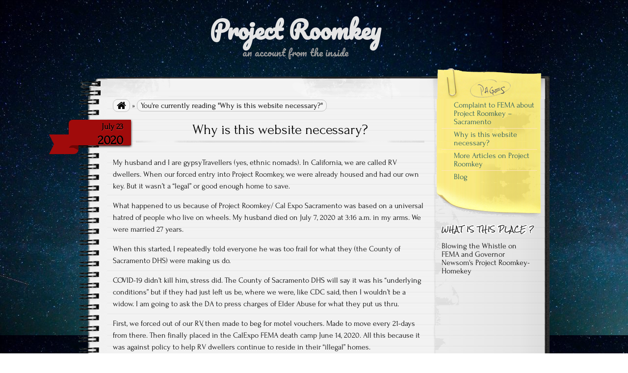

--- FILE ---
content_type: text/html; charset=UTF-8
request_url: https://www.project-room-key-home-key-no-key.com/
body_size: 11643
content:


<!DOCTYPE html>
<!--[if IE 7]>
    <html class="ie ie7" lang="en-US">
<![endif]-->
<!--[if IE 8]>
    <html class="ie ie8" lang="en-US">
<![endif]-->
<!--[if !(IE 7) | !(IE 8)  ]><!-->
    <html lang="en-US">
<!--<![endif]-->

<head>
    <meta http-equiv="Content-Type" content="text/html; charset=UTF-8" />

    <link rel="stylesheet" href="https://www.project-room-key-home-key-no-key.com/wp-content/themes/anarcho-notepad/style.css" type="text/css" media="screen" />

    <link rel="profile" href="http://gmpg.org/xfn/11">
    <link rel="pingback" href="https://www.project-room-key-home-key-no-key.com/xmlrpc.php">

    <title>Project Roomkey &#8211; an account from the inside</title>
<meta name='robots' content='max-image-preview:large' />
<link rel='dns-prefetch' href='//stats.wp.com' />
<link rel='preconnect' href='//c0.wp.com' />
<link rel="alternate" type="application/rss+xml" title="Project Roomkey &raquo; Feed" href="https://www.project-room-key-home-key-no-key.com/feed/" />
<link rel="alternate" type="application/rss+xml" title="Project Roomkey &raquo; Comments Feed" href="https://www.project-room-key-home-key-no-key.com/comments/feed/" />
<link rel="alternate" title="oEmbed (JSON)" type="application/json+oembed" href="https://www.project-room-key-home-key-no-key.com/wp-json/oembed/1.0/embed?url=https%3A%2F%2Fwww.project-room-key-home-key-no-key.com%2F" />
<link rel="alternate" title="oEmbed (XML)" type="text/xml+oembed" href="https://www.project-room-key-home-key-no-key.com/wp-json/oembed/1.0/embed?url=https%3A%2F%2Fwww.project-room-key-home-key-no-key.com%2F&#038;format=xml" />
<style id='wp-img-auto-sizes-contain-inline-css' type='text/css'>
img:is([sizes=auto i],[sizes^="auto," i]){contain-intrinsic-size:3000px 1500px}
/*# sourceURL=wp-img-auto-sizes-contain-inline-css */
</style>
<style id='wp-emoji-styles-inline-css' type='text/css'>

	img.wp-smiley, img.emoji {
		display: inline !important;
		border: none !important;
		box-shadow: none !important;
		height: 1em !important;
		width: 1em !important;
		margin: 0 0.07em !important;
		vertical-align: -0.1em !important;
		background: none !important;
		padding: 0 !important;
	}
/*# sourceURL=wp-emoji-styles-inline-css */
</style>
<style id='wp-block-library-inline-css' type='text/css'>
:root{--wp-block-synced-color:#7a00df;--wp-block-synced-color--rgb:122,0,223;--wp-bound-block-color:var(--wp-block-synced-color);--wp-editor-canvas-background:#ddd;--wp-admin-theme-color:#007cba;--wp-admin-theme-color--rgb:0,124,186;--wp-admin-theme-color-darker-10:#006ba1;--wp-admin-theme-color-darker-10--rgb:0,107,160.5;--wp-admin-theme-color-darker-20:#005a87;--wp-admin-theme-color-darker-20--rgb:0,90,135;--wp-admin-border-width-focus:2px}@media (min-resolution:192dpi){:root{--wp-admin-border-width-focus:1.5px}}.wp-element-button{cursor:pointer}:root .has-very-light-gray-background-color{background-color:#eee}:root .has-very-dark-gray-background-color{background-color:#313131}:root .has-very-light-gray-color{color:#eee}:root .has-very-dark-gray-color{color:#313131}:root .has-vivid-green-cyan-to-vivid-cyan-blue-gradient-background{background:linear-gradient(135deg,#00d084,#0693e3)}:root .has-purple-crush-gradient-background{background:linear-gradient(135deg,#34e2e4,#4721fb 50%,#ab1dfe)}:root .has-hazy-dawn-gradient-background{background:linear-gradient(135deg,#faaca8,#dad0ec)}:root .has-subdued-olive-gradient-background{background:linear-gradient(135deg,#fafae1,#67a671)}:root .has-atomic-cream-gradient-background{background:linear-gradient(135deg,#fdd79a,#004a59)}:root .has-nightshade-gradient-background{background:linear-gradient(135deg,#330968,#31cdcf)}:root .has-midnight-gradient-background{background:linear-gradient(135deg,#020381,#2874fc)}:root{--wp--preset--font-size--normal:16px;--wp--preset--font-size--huge:42px}.has-regular-font-size{font-size:1em}.has-larger-font-size{font-size:2.625em}.has-normal-font-size{font-size:var(--wp--preset--font-size--normal)}.has-huge-font-size{font-size:var(--wp--preset--font-size--huge)}.has-text-align-center{text-align:center}.has-text-align-left{text-align:left}.has-text-align-right{text-align:right}.has-fit-text{white-space:nowrap!important}#end-resizable-editor-section{display:none}.aligncenter{clear:both}.items-justified-left{justify-content:flex-start}.items-justified-center{justify-content:center}.items-justified-right{justify-content:flex-end}.items-justified-space-between{justify-content:space-between}.screen-reader-text{border:0;clip-path:inset(50%);height:1px;margin:-1px;overflow:hidden;padding:0;position:absolute;width:1px;word-wrap:normal!important}.screen-reader-text:focus{background-color:#ddd;clip-path:none;color:#444;display:block;font-size:1em;height:auto;left:5px;line-height:normal;padding:15px 23px 14px;text-decoration:none;top:5px;width:auto;z-index:100000}html :where(.has-border-color){border-style:solid}html :where([style*=border-top-color]){border-top-style:solid}html :where([style*=border-right-color]){border-right-style:solid}html :where([style*=border-bottom-color]){border-bottom-style:solid}html :where([style*=border-left-color]){border-left-style:solid}html :where([style*=border-width]){border-style:solid}html :where([style*=border-top-width]){border-top-style:solid}html :where([style*=border-right-width]){border-right-style:solid}html :where([style*=border-bottom-width]){border-bottom-style:solid}html :where([style*=border-left-width]){border-left-style:solid}html :where(img[class*=wp-image-]){height:auto;max-width:100%}:where(figure){margin:0 0 1em}html :where(.is-position-sticky){--wp-admin--admin-bar--position-offset:var(--wp-admin--admin-bar--height,0px)}@media screen and (max-width:600px){html :where(.is-position-sticky){--wp-admin--admin-bar--position-offset:0px}}

/*# sourceURL=wp-block-library-inline-css */
</style><style id='wp-block-image-inline-css' type='text/css'>
.wp-block-image>a,.wp-block-image>figure>a{display:inline-block}.wp-block-image img{box-sizing:border-box;height:auto;max-width:100%;vertical-align:bottom}@media not (prefers-reduced-motion){.wp-block-image img.hide{visibility:hidden}.wp-block-image img.show{animation:show-content-image .4s}}.wp-block-image[style*=border-radius] img,.wp-block-image[style*=border-radius]>a{border-radius:inherit}.wp-block-image.has-custom-border img{box-sizing:border-box}.wp-block-image.aligncenter{text-align:center}.wp-block-image.alignfull>a,.wp-block-image.alignwide>a{width:100%}.wp-block-image.alignfull img,.wp-block-image.alignwide img{height:auto;width:100%}.wp-block-image .aligncenter,.wp-block-image .alignleft,.wp-block-image .alignright,.wp-block-image.aligncenter,.wp-block-image.alignleft,.wp-block-image.alignright{display:table}.wp-block-image .aligncenter>figcaption,.wp-block-image .alignleft>figcaption,.wp-block-image .alignright>figcaption,.wp-block-image.aligncenter>figcaption,.wp-block-image.alignleft>figcaption,.wp-block-image.alignright>figcaption{caption-side:bottom;display:table-caption}.wp-block-image .alignleft{float:left;margin:.5em 1em .5em 0}.wp-block-image .alignright{float:right;margin:.5em 0 .5em 1em}.wp-block-image .aligncenter{margin-left:auto;margin-right:auto}.wp-block-image :where(figcaption){margin-bottom:1em;margin-top:.5em}.wp-block-image.is-style-circle-mask img{border-radius:9999px}@supports ((-webkit-mask-image:none) or (mask-image:none)) or (-webkit-mask-image:none){.wp-block-image.is-style-circle-mask img{border-radius:0;-webkit-mask-image:url('data:image/svg+xml;utf8,<svg viewBox="0 0 100 100" xmlns="http://www.w3.org/2000/svg"><circle cx="50" cy="50" r="50"/></svg>');mask-image:url('data:image/svg+xml;utf8,<svg viewBox="0 0 100 100" xmlns="http://www.w3.org/2000/svg"><circle cx="50" cy="50" r="50"/></svg>');mask-mode:alpha;-webkit-mask-position:center;mask-position:center;-webkit-mask-repeat:no-repeat;mask-repeat:no-repeat;-webkit-mask-size:contain;mask-size:contain}}:root :where(.wp-block-image.is-style-rounded img,.wp-block-image .is-style-rounded img){border-radius:9999px}.wp-block-image figure{margin:0}.wp-lightbox-container{display:flex;flex-direction:column;position:relative}.wp-lightbox-container img{cursor:zoom-in}.wp-lightbox-container img:hover+button{opacity:1}.wp-lightbox-container button{align-items:center;backdrop-filter:blur(16px) saturate(180%);background-color:#5a5a5a40;border:none;border-radius:4px;cursor:zoom-in;display:flex;height:20px;justify-content:center;opacity:0;padding:0;position:absolute;right:16px;text-align:center;top:16px;width:20px;z-index:100}@media not (prefers-reduced-motion){.wp-lightbox-container button{transition:opacity .2s ease}}.wp-lightbox-container button:focus-visible{outline:3px auto #5a5a5a40;outline:3px auto -webkit-focus-ring-color;outline-offset:3px}.wp-lightbox-container button:hover{cursor:pointer;opacity:1}.wp-lightbox-container button:focus{opacity:1}.wp-lightbox-container button:focus,.wp-lightbox-container button:hover,.wp-lightbox-container button:not(:hover):not(:active):not(.has-background){background-color:#5a5a5a40;border:none}.wp-lightbox-overlay{box-sizing:border-box;cursor:zoom-out;height:100vh;left:0;overflow:hidden;position:fixed;top:0;visibility:hidden;width:100%;z-index:100000}.wp-lightbox-overlay .close-button{align-items:center;cursor:pointer;display:flex;justify-content:center;min-height:40px;min-width:40px;padding:0;position:absolute;right:calc(env(safe-area-inset-right) + 16px);top:calc(env(safe-area-inset-top) + 16px);z-index:5000000}.wp-lightbox-overlay .close-button:focus,.wp-lightbox-overlay .close-button:hover,.wp-lightbox-overlay .close-button:not(:hover):not(:active):not(.has-background){background:none;border:none}.wp-lightbox-overlay .lightbox-image-container{height:var(--wp--lightbox-container-height);left:50%;overflow:hidden;position:absolute;top:50%;transform:translate(-50%,-50%);transform-origin:top left;width:var(--wp--lightbox-container-width);z-index:9999999999}.wp-lightbox-overlay .wp-block-image{align-items:center;box-sizing:border-box;display:flex;height:100%;justify-content:center;margin:0;position:relative;transform-origin:0 0;width:100%;z-index:3000000}.wp-lightbox-overlay .wp-block-image img{height:var(--wp--lightbox-image-height);min-height:var(--wp--lightbox-image-height);min-width:var(--wp--lightbox-image-width);width:var(--wp--lightbox-image-width)}.wp-lightbox-overlay .wp-block-image figcaption{display:none}.wp-lightbox-overlay button{background:none;border:none}.wp-lightbox-overlay .scrim{background-color:#fff;height:100%;opacity:.9;position:absolute;width:100%;z-index:2000000}.wp-lightbox-overlay.active{visibility:visible}@media not (prefers-reduced-motion){.wp-lightbox-overlay.active{animation:turn-on-visibility .25s both}.wp-lightbox-overlay.active img{animation:turn-on-visibility .35s both}.wp-lightbox-overlay.show-closing-animation:not(.active){animation:turn-off-visibility .35s both}.wp-lightbox-overlay.show-closing-animation:not(.active) img{animation:turn-off-visibility .25s both}.wp-lightbox-overlay.zoom.active{animation:none;opacity:1;visibility:visible}.wp-lightbox-overlay.zoom.active .lightbox-image-container{animation:lightbox-zoom-in .4s}.wp-lightbox-overlay.zoom.active .lightbox-image-container img{animation:none}.wp-lightbox-overlay.zoom.active .scrim{animation:turn-on-visibility .4s forwards}.wp-lightbox-overlay.zoom.show-closing-animation:not(.active){animation:none}.wp-lightbox-overlay.zoom.show-closing-animation:not(.active) .lightbox-image-container{animation:lightbox-zoom-out .4s}.wp-lightbox-overlay.zoom.show-closing-animation:not(.active) .lightbox-image-container img{animation:none}.wp-lightbox-overlay.zoom.show-closing-animation:not(.active) .scrim{animation:turn-off-visibility .4s forwards}}@keyframes show-content-image{0%{visibility:hidden}99%{visibility:hidden}to{visibility:visible}}@keyframes turn-on-visibility{0%{opacity:0}to{opacity:1}}@keyframes turn-off-visibility{0%{opacity:1;visibility:visible}99%{opacity:0;visibility:visible}to{opacity:0;visibility:hidden}}@keyframes lightbox-zoom-in{0%{transform:translate(calc((-100vw + var(--wp--lightbox-scrollbar-width))/2 + var(--wp--lightbox-initial-left-position)),calc(-50vh + var(--wp--lightbox-initial-top-position))) scale(var(--wp--lightbox-scale))}to{transform:translate(-50%,-50%) scale(1)}}@keyframes lightbox-zoom-out{0%{transform:translate(-50%,-50%) scale(1);visibility:visible}99%{visibility:visible}to{transform:translate(calc((-100vw + var(--wp--lightbox-scrollbar-width))/2 + var(--wp--lightbox-initial-left-position)),calc(-50vh + var(--wp--lightbox-initial-top-position))) scale(var(--wp--lightbox-scale));visibility:hidden}}
/*# sourceURL=https://c0.wp.com/c/6.9/wp-includes/blocks/image/style.min.css */
</style>
<style id='wp-block-paragraph-inline-css' type='text/css'>
.is-small-text{font-size:.875em}.is-regular-text{font-size:1em}.is-large-text{font-size:2.25em}.is-larger-text{font-size:3em}.has-drop-cap:not(:focus):first-letter{float:left;font-size:8.4em;font-style:normal;font-weight:100;line-height:.68;margin:.05em .1em 0 0;text-transform:uppercase}body.rtl .has-drop-cap:not(:focus):first-letter{float:none;margin-left:.1em}p.has-drop-cap.has-background{overflow:hidden}:root :where(p.has-background){padding:1.25em 2.375em}:where(p.has-text-color:not(.has-link-color)) a{color:inherit}p.has-text-align-left[style*="writing-mode:vertical-lr"],p.has-text-align-right[style*="writing-mode:vertical-rl"]{rotate:180deg}
/*# sourceURL=https://c0.wp.com/c/6.9/wp-includes/blocks/paragraph/style.min.css */
</style>
<style id='global-styles-inline-css' type='text/css'>
:root{--wp--preset--aspect-ratio--square: 1;--wp--preset--aspect-ratio--4-3: 4/3;--wp--preset--aspect-ratio--3-4: 3/4;--wp--preset--aspect-ratio--3-2: 3/2;--wp--preset--aspect-ratio--2-3: 2/3;--wp--preset--aspect-ratio--16-9: 16/9;--wp--preset--aspect-ratio--9-16: 9/16;--wp--preset--color--black: #000000;--wp--preset--color--cyan-bluish-gray: #abb8c3;--wp--preset--color--white: #ffffff;--wp--preset--color--pale-pink: #f78da7;--wp--preset--color--vivid-red: #cf2e2e;--wp--preset--color--luminous-vivid-orange: #ff6900;--wp--preset--color--luminous-vivid-amber: #fcb900;--wp--preset--color--light-green-cyan: #7bdcb5;--wp--preset--color--vivid-green-cyan: #00d084;--wp--preset--color--pale-cyan-blue: #8ed1fc;--wp--preset--color--vivid-cyan-blue: #0693e3;--wp--preset--color--vivid-purple: #9b51e0;--wp--preset--gradient--vivid-cyan-blue-to-vivid-purple: linear-gradient(135deg,rgb(6,147,227) 0%,rgb(155,81,224) 100%);--wp--preset--gradient--light-green-cyan-to-vivid-green-cyan: linear-gradient(135deg,rgb(122,220,180) 0%,rgb(0,208,130) 100%);--wp--preset--gradient--luminous-vivid-amber-to-luminous-vivid-orange: linear-gradient(135deg,rgb(252,185,0) 0%,rgb(255,105,0) 100%);--wp--preset--gradient--luminous-vivid-orange-to-vivid-red: linear-gradient(135deg,rgb(255,105,0) 0%,rgb(207,46,46) 100%);--wp--preset--gradient--very-light-gray-to-cyan-bluish-gray: linear-gradient(135deg,rgb(238,238,238) 0%,rgb(169,184,195) 100%);--wp--preset--gradient--cool-to-warm-spectrum: linear-gradient(135deg,rgb(74,234,220) 0%,rgb(151,120,209) 20%,rgb(207,42,186) 40%,rgb(238,44,130) 60%,rgb(251,105,98) 80%,rgb(254,248,76) 100%);--wp--preset--gradient--blush-light-purple: linear-gradient(135deg,rgb(255,206,236) 0%,rgb(152,150,240) 100%);--wp--preset--gradient--blush-bordeaux: linear-gradient(135deg,rgb(254,205,165) 0%,rgb(254,45,45) 50%,rgb(107,0,62) 100%);--wp--preset--gradient--luminous-dusk: linear-gradient(135deg,rgb(255,203,112) 0%,rgb(199,81,192) 50%,rgb(65,88,208) 100%);--wp--preset--gradient--pale-ocean: linear-gradient(135deg,rgb(255,245,203) 0%,rgb(182,227,212) 50%,rgb(51,167,181) 100%);--wp--preset--gradient--electric-grass: linear-gradient(135deg,rgb(202,248,128) 0%,rgb(113,206,126) 100%);--wp--preset--gradient--midnight: linear-gradient(135deg,rgb(2,3,129) 0%,rgb(40,116,252) 100%);--wp--preset--font-size--small: 13px;--wp--preset--font-size--medium: 20px;--wp--preset--font-size--large: 36px;--wp--preset--font-size--x-large: 42px;--wp--preset--spacing--20: 0.44rem;--wp--preset--spacing--30: 0.67rem;--wp--preset--spacing--40: 1rem;--wp--preset--spacing--50: 1.5rem;--wp--preset--spacing--60: 2.25rem;--wp--preset--spacing--70: 3.38rem;--wp--preset--spacing--80: 5.06rem;--wp--preset--shadow--natural: 6px 6px 9px rgba(0, 0, 0, 0.2);--wp--preset--shadow--deep: 12px 12px 50px rgba(0, 0, 0, 0.4);--wp--preset--shadow--sharp: 6px 6px 0px rgba(0, 0, 0, 0.2);--wp--preset--shadow--outlined: 6px 6px 0px -3px rgb(255, 255, 255), 6px 6px rgb(0, 0, 0);--wp--preset--shadow--crisp: 6px 6px 0px rgb(0, 0, 0);}:where(.is-layout-flex){gap: 0.5em;}:where(.is-layout-grid){gap: 0.5em;}body .is-layout-flex{display: flex;}.is-layout-flex{flex-wrap: wrap;align-items: center;}.is-layout-flex > :is(*, div){margin: 0;}body .is-layout-grid{display: grid;}.is-layout-grid > :is(*, div){margin: 0;}:where(.wp-block-columns.is-layout-flex){gap: 2em;}:where(.wp-block-columns.is-layout-grid){gap: 2em;}:where(.wp-block-post-template.is-layout-flex){gap: 1.25em;}:where(.wp-block-post-template.is-layout-grid){gap: 1.25em;}.has-black-color{color: var(--wp--preset--color--black) !important;}.has-cyan-bluish-gray-color{color: var(--wp--preset--color--cyan-bluish-gray) !important;}.has-white-color{color: var(--wp--preset--color--white) !important;}.has-pale-pink-color{color: var(--wp--preset--color--pale-pink) !important;}.has-vivid-red-color{color: var(--wp--preset--color--vivid-red) !important;}.has-luminous-vivid-orange-color{color: var(--wp--preset--color--luminous-vivid-orange) !important;}.has-luminous-vivid-amber-color{color: var(--wp--preset--color--luminous-vivid-amber) !important;}.has-light-green-cyan-color{color: var(--wp--preset--color--light-green-cyan) !important;}.has-vivid-green-cyan-color{color: var(--wp--preset--color--vivid-green-cyan) !important;}.has-pale-cyan-blue-color{color: var(--wp--preset--color--pale-cyan-blue) !important;}.has-vivid-cyan-blue-color{color: var(--wp--preset--color--vivid-cyan-blue) !important;}.has-vivid-purple-color{color: var(--wp--preset--color--vivid-purple) !important;}.has-black-background-color{background-color: var(--wp--preset--color--black) !important;}.has-cyan-bluish-gray-background-color{background-color: var(--wp--preset--color--cyan-bluish-gray) !important;}.has-white-background-color{background-color: var(--wp--preset--color--white) !important;}.has-pale-pink-background-color{background-color: var(--wp--preset--color--pale-pink) !important;}.has-vivid-red-background-color{background-color: var(--wp--preset--color--vivid-red) !important;}.has-luminous-vivid-orange-background-color{background-color: var(--wp--preset--color--luminous-vivid-orange) !important;}.has-luminous-vivid-amber-background-color{background-color: var(--wp--preset--color--luminous-vivid-amber) !important;}.has-light-green-cyan-background-color{background-color: var(--wp--preset--color--light-green-cyan) !important;}.has-vivid-green-cyan-background-color{background-color: var(--wp--preset--color--vivid-green-cyan) !important;}.has-pale-cyan-blue-background-color{background-color: var(--wp--preset--color--pale-cyan-blue) !important;}.has-vivid-cyan-blue-background-color{background-color: var(--wp--preset--color--vivid-cyan-blue) !important;}.has-vivid-purple-background-color{background-color: var(--wp--preset--color--vivid-purple) !important;}.has-black-border-color{border-color: var(--wp--preset--color--black) !important;}.has-cyan-bluish-gray-border-color{border-color: var(--wp--preset--color--cyan-bluish-gray) !important;}.has-white-border-color{border-color: var(--wp--preset--color--white) !important;}.has-pale-pink-border-color{border-color: var(--wp--preset--color--pale-pink) !important;}.has-vivid-red-border-color{border-color: var(--wp--preset--color--vivid-red) !important;}.has-luminous-vivid-orange-border-color{border-color: var(--wp--preset--color--luminous-vivid-orange) !important;}.has-luminous-vivid-amber-border-color{border-color: var(--wp--preset--color--luminous-vivid-amber) !important;}.has-light-green-cyan-border-color{border-color: var(--wp--preset--color--light-green-cyan) !important;}.has-vivid-green-cyan-border-color{border-color: var(--wp--preset--color--vivid-green-cyan) !important;}.has-pale-cyan-blue-border-color{border-color: var(--wp--preset--color--pale-cyan-blue) !important;}.has-vivid-cyan-blue-border-color{border-color: var(--wp--preset--color--vivid-cyan-blue) !important;}.has-vivid-purple-border-color{border-color: var(--wp--preset--color--vivid-purple) !important;}.has-vivid-cyan-blue-to-vivid-purple-gradient-background{background: var(--wp--preset--gradient--vivid-cyan-blue-to-vivid-purple) !important;}.has-light-green-cyan-to-vivid-green-cyan-gradient-background{background: var(--wp--preset--gradient--light-green-cyan-to-vivid-green-cyan) !important;}.has-luminous-vivid-amber-to-luminous-vivid-orange-gradient-background{background: var(--wp--preset--gradient--luminous-vivid-amber-to-luminous-vivid-orange) !important;}.has-luminous-vivid-orange-to-vivid-red-gradient-background{background: var(--wp--preset--gradient--luminous-vivid-orange-to-vivid-red) !important;}.has-very-light-gray-to-cyan-bluish-gray-gradient-background{background: var(--wp--preset--gradient--very-light-gray-to-cyan-bluish-gray) !important;}.has-cool-to-warm-spectrum-gradient-background{background: var(--wp--preset--gradient--cool-to-warm-spectrum) !important;}.has-blush-light-purple-gradient-background{background: var(--wp--preset--gradient--blush-light-purple) !important;}.has-blush-bordeaux-gradient-background{background: var(--wp--preset--gradient--blush-bordeaux) !important;}.has-luminous-dusk-gradient-background{background: var(--wp--preset--gradient--luminous-dusk) !important;}.has-pale-ocean-gradient-background{background: var(--wp--preset--gradient--pale-ocean) !important;}.has-electric-grass-gradient-background{background: var(--wp--preset--gradient--electric-grass) !important;}.has-midnight-gradient-background{background: var(--wp--preset--gradient--midnight) !important;}.has-small-font-size{font-size: var(--wp--preset--font-size--small) !important;}.has-medium-font-size{font-size: var(--wp--preset--font-size--medium) !important;}.has-large-font-size{font-size: var(--wp--preset--font-size--large) !important;}.has-x-large-font-size{font-size: var(--wp--preset--font-size--x-large) !important;}
/*# sourceURL=global-styles-inline-css */
</style>

<style id='classic-theme-styles-inline-css' type='text/css'>
/*! This file is auto-generated */
.wp-block-button__link{color:#fff;background-color:#32373c;border-radius:9999px;box-shadow:none;text-decoration:none;padding:calc(.667em + 2px) calc(1.333em + 2px);font-size:1.125em}.wp-block-file__button{background:#32373c;color:#fff;text-decoration:none}
/*# sourceURL=/wp-includes/css/classic-themes.min.css */
</style>
<link rel='stylesheet' id='anarcho-font-awesome-css-css' href='https://www.project-room-key-home-key-no-key.com/wp-content/themes/anarcho-notepad/fonts/font-awesome/css/font-awesome.css?ver=2.44' type='text/css' media='screen' />
<script type="text/javascript" src="https://c0.wp.com/c/6.9/wp-includes/js/jquery/jquery.min.js" id="jquery-core-js"></script>
<script type="text/javascript" src="https://c0.wp.com/c/6.9/wp-includes/js/jquery/jquery-migrate.min.js" id="jquery-migrate-js"></script>
<link rel="https://api.w.org/" href="https://www.project-room-key-home-key-no-key.com/wp-json/" /><link rel="alternate" title="JSON" type="application/json" href="https://www.project-room-key-home-key-no-key.com/wp-json/wp/v2/pages/16" /><link rel="EditURI" type="application/rsd+xml" title="RSD" href="https://www.project-room-key-home-key-no-key.com/xmlrpc.php?rsd" />
<meta name="generator" content="WordPress 6.9" />
<link rel="canonical" href="https://www.project-room-key-home-key-no-key.com/" />
<link rel='shortlink' href='https://www.project-room-key-home-key-no-key.com/' />
	<style>img#wpstats{display:none}</style>
		<link href='//fonts.googleapis.com/css?family=Permanent+Marker' rel='stylesheet' type='text/css'>
<link href='//fonts.googleapis.com/css?family=Pacifico' rel='stylesheet' type='text/css'>
<link href='//fonts.googleapis.com/css?family=Pacifico' rel='stylesheet' type='text/css'>
<link href='//fonts.googleapis.com/css?family=' rel='stylesheet' type='text/css'>
        <style type="text/css" media="screen">
            body.custom-background {
            -webkit-background-size: ;
            -moz-background-size: ;
            -o-background-size: ;
            background-size: ;
        }
            .site-title {
            font-family: Pacifico;
            color: ;
        }
            .site-description {
            font-family: Pacifico;
            color: #9b9b9b;
        }
            #title { margin-left: 20%; }
            #content .col01 .post-inner {
            font-family: Forum;
            font-size: ;
        }
            #title { height: 80%; }
        .logo { margin-top: 4%; }
        .site-title { margin-top: 4%; }
        .site-header {
            background: url( https://www.project-room-key-home-key-no-key.com/wp-content/themes/anarcho-notepad/images/outer-back.png ) no-repeat top center;
            margin-top: -2.8%; }
        .top-search-form {
            position: absolute;
            clip: rect(1px 1px 1px 1px); /* IE7 */
            clip: rect(1px, 1px, 1px, 1px); }
            </style>
    <style type="text/css" id="custom-background-css">
body.custom-background { background-image: url("https://www.project-room-key-home-key-no-key.com/wp-content/uploads/2020/07/background-sky-1024x683-1.jpg"); background-position: left top; background-size: auto; background-repeat: repeat; background-attachment: scroll; }
</style>
	
</head>

<body class="home wp-singular page-template-default page page-id-16 custom-background wp-theme-anarcho-notepad">

    <header id="masthead" class="site-header" role="banner">

        
        <div id="title">
            <a class="home-link" href="https://www.project-room-key-home-key-no-key.com/" title="Project Roomkey" rel="home">

                
                                <h1 class="site-title">
                    Project Roomkey                </h1>
                                <p class="site-description">
                    an account from the inside                </p>

            </a>
        </div>

    </header>

<section id="content" role="main">
    <div class="col01">

        <nav id="breadcrumbs"><a href="https://www.project-room-key-home-key-no-key.com" style="font-family: FontAwesome; font-size: 20px; vertical-align: bottom;">&#xf015;</a> &raquo; <span>You&apos;re currently reading "Why is this website necessary?"</span></nav>
                
        <article id="post-16" class="post-16 page type-page status-publish hentry">

            <div class="date-tab">
                        <span class="month">July 23</span>
                        <span class="day">2020</span>
                     </div>
            <h1 class="post-title">
                Why is this website necessary?            </h1>

            <div class="post-inner">
                                
<p>My husband and I are gypsyTravellers (yes, ethnic nomads).  In California, we are called RV dwellers.  When our forced entry into Project Roomkey, we were already housed and had our own key. But it wasn&#8217;t a &#8220;legal&#8221; or good enough home to save.</p>



<p>What happened to us because of Project Roomkey/ Cal Expo Sacramento was based on a universal hatred of people who live on wheels.   My husband died on July 7, 2020 at 3:16  a.m. in my arms.  We were married 27 years.  </p>



<p>When this started, I repeatedly told everyone he was too frail for what they (the County of Sacramento DHS) were making us do.  </p>



<p>COVID-19 didn&#8217;t kill him, stress did.   The County of Sacramento DHS will say it was his &#8220;underlying conditions&#8221; but if they had just left us be, where we were, like CDC said, then I wouldn&#8217;t be a widow.  I am going to ask the DA to press charges of Elder Abuse for what they put us thru.  </p>



<p>First, we forced out of our RV, then made to beg for motel vouchers.  Made to move every 21-days from there. Then finally placed in the CalExpo FEMA death camp June 14, 2020.  All this because it was against policy to help RV dwellers continue to reside in their &#8220;illegal&#8221; homes.  </p>



<p>Instead of doing the proper, moral thing and helping us with a $600 fuel pump on said RV, or just letting us wait it all out in the Sherman Island County park, where we had already paid a week&#8217;s camp fees (as we had done almost every day since the fall of 2019 when my husband was diagnosed Sept 16, 2019 with liver cancer by the UCSF Liver Transplant unit)&#8230; &#8230; &#8230;</p>



<p>Instead of doing the proper, moral thing and actually help us get back into our home where I have a kitchen and all my husband is used to, especially his special bed, County of Sacramento DHS repeatedly refused to help us move the RV somewhere until we ourselves could repair (it&#8217;s still at the campground)&#8230; &#8230; &#8230;</p>



<p>Instead of doing the proper, moral thing, the County of Sacramento Park Rangers + DHS hustled us out of our RV home on March 19, 2020 into a motel&#8230; &#8230; &#8230;</p>



<p>Instead of doing the proper, moral thing, the County of Sacramento DHS filed an Adult Protective Services Report on ME for how I was taking care of my husband and our insufficient housing for someone over 65  &#8230; &#8230; &#8230; </p>



<p>Instead of doing the proper, moral thing, the County of Sacramento DHS proceeded over the next 90 days to pay over $8000 in motel vouchers each and every one of which I had to beg, cajole and finally go to court to get.  All the while, all we want (and need) is to go back to our RV&#8230; &#8230; &#8230;  </p>



<p>Instead of doing the proper, moral thing and caring about my husband&#8217;s increasing weakness and bleeding issues (I sent photos and documents!), the County of Sacramento DHS made us move out of quarantine every 21-day to a different motel so we wouldn&#8217;t get tenant rights&#8230; &#8230; &#8230;</p>



<p>Instead of doing the proper, moral thing and being supplied food, as the TV reports and other sources indicate, we were forces to get in our own food and medical supplies&#8230; &#8230; &#8230;   </p>



<p>But in the end, it was the &#8220;money running out&#8221; in the motel 90-days, being made to move from the motel to the FEMA trailer &#8211; that was what began the final stress that killed him, the move to the trailer, with the nearly-three hours we had to sit in the hot sun on a sidewalk, while we waited for the <em>for profit </em>sub-contractor, the Navigator hired by the County DHS to be their point person (CeeCee Coleman from Sacramento Self-Help Housing agency), to show up and drive us three blocks into the FEMA campus.  Talk about not doing the proper, moral thing.</p>



<p>I took photos of that day while we waited as I texted the Navigator over and over, but I can&#8217;t bear to post them yet.  You can read the pure panic in those texts.  He was vomiting as soon as we arrived at their parking lot to wait, three blocks from the trailers.  Anybody could have come and taken us over.  Purely indifferent to what he was going through. I fully intend to post a lot of photos (and texts) before this is over.  But as I write today, it&#8217;s only been 17 days since he died. </p>



<p>To read more detail about the following three weeks at the FEMA camp, (including the spider bite that contributed to his increased pain and confusion the last three days), I have written a press release <a rel="noreferrer noopener" href="https://www.project-room-key-home-key-no-key.com/complaint-to-fema-about-project-roomkey/" target="_blank">https://www.project-room-key-home-key-no-key.com/complaint-to-fema-about-project-roomkey/</a></p>



<p>To read the &#8220;food blog&#8221; I wrote during the weeks we stayed at the FEMA death camp go to <a rel="noreferrer noopener" href="http://www.thepandemic.home.blog" target="_blank">http://www.thepandemic.home.blog</a></p>



<p>Anyone else out there with a story about how they were treated by Project Roomkey (or denied services as a homeless person in a pandemic), please go to this website <a href="https://www.project-room-key-home-key-no-key.club">https://www.project-room-key-home-key-no-key.club</a> and write it to me and I will publish it. To add your photos, send them to me: <strong>gypsybookshop@gmail.com </strong> </p>



<p>Governor Newsom&#8217;s March 18, 2020 order to close all campgrounds and the County of Sacramento&#8217;s execution (no care or concern given for the thousands like us who depend on the marginal housing given by daily-pay campgrounds.  The governor&#8217;s rash, uncaring decision and the county&#8217;s illogical execution (neither of which followed CDC guidelines) is directly responsible for the stress that my husband suffered March 17 &#8211;  July 7, 2020, and the lack of care he received is elder abuse/ neglect.  I am asking the DA and other authorities to investigate what is happening, but I am not very hopeful.  After all, it&#8217;s just the homeless this is happening to.  </p>



<p>Except we aren&#8217;t homeless.  We are gypsyTravellers.  Putting a nomad inside four walls and telling him it&#8217;s not &#8220;policy&#8221; to save his home since it&#8217;s an RV.  Broke us both down.  He died a hard death because of these people and their policies.  And I intend to do something about it because #GypsyLivesMatter too.</p>



<p>This is my husband and best friend of 27 years, Greg Adam Mayon, mid-January 2020, two months before the fascist takeover of our life by the County of Sacramento DHS, funded by FEMA and under supervision of Governor Gavin Newsom.</p>



<p> </p>



<figure class="wp-block-image size-large"><img fetchpriority="high" decoding="async" width="1024" height="1024" src="https://www.project-room-key-home-key-no-key.com/wp-content/uploads/2020/07/20200117_0854582959731461694187433-1024x1024.jpg" alt="" class="wp-image-47" srcset="https://www.project-room-key-home-key-no-key.com/wp-content/uploads/2020/07/20200117_0854582959731461694187433-1024x1024.jpg 1024w, https://www.project-room-key-home-key-no-key.com/wp-content/uploads/2020/07/20200117_0854582959731461694187433-300x300.jpg 300w, https://www.project-room-key-home-key-no-key.com/wp-content/uploads/2020/07/20200117_0854582959731461694187433-150x150.jpg 150w, https://www.project-room-key-home-key-no-key.com/wp-content/uploads/2020/07/20200117_0854582959731461694187433-768x768.jpg 768w, https://www.project-room-key-home-key-no-key.com/wp-content/uploads/2020/07/20200117_0854582959731461694187433-1536x1536.jpg 1536w, https://www.project-room-key-home-key-no-key.com/wp-content/uploads/2020/07/20200117_0854582959731461694187433-2048x2048.jpg 2048w, https://www.project-room-key-home-key-no-key.com/wp-content/uploads/2020/07/20200117_0854582959731461694187433-230x230.jpg 230w" sizes="(max-width: 1024px) 100vw, 1024px" /><figcaption>Greg Mayon Sr. <br>a great gypsy was lost to the world<br>Dec 18, 1951 to July 7, 2020</figcaption></figure>



<p></p>
            </div>

                <div class="meta">
                </div>
        
        </article>

        

<div id="comments" class="comments-area">

    
    
</div>

        
        
    </div>

    
<aside id="sidebar" role="complementary">

    <!--FOLLOW-->
        <!--END-FOLLOW-->

    <!--YELLOW STICKER-->
    <nav class="yellow-sticker-middle">
        <div class="menu"><ul>
<li class="page_item page-item-58"><a href="https://www.project-room-key-home-key-no-key.com/complaint-to-fema-about-project-roomkey/">Complaint to FEMA about Project Roomkey &#8211; Sacramento</a></li>
<li class="page_item page-item-16 current_page_item"><a href="https://www.project-room-key-home-key-no-key.com/" aria-current="page">Why is this website necessary?</a></li>
<li class="page_item page-item-14"><a href="https://www.project-room-key-home-key-no-key.com/more-articles-on-project-roomkey/">More Articles on Project Roomkey</a></li>
<li class="page_item page-item-18"><a href="https://www.project-room-key-home-key-no-key.com/blog/">Blog</a></li>
</ul></div>
    </nav>
    <div class="yellow-sticker-bottom"></div>
    <!--END-YELLOW STICKER-->

    
    <!--ABOUT (WIDGET)-->
        <div class="about-widget">
        <p>
            Blowing the Whistle on FEMA and Governor Newsom&#039;s Project Roomkey-Homekey        </p>
    </div>
        <!--END-ABOUT (WIDGET)-->

    
    <!--LINKS (WIDGET)-->
        <!--END-LINKS (WIDGET)-->

    
    <!--WHITE STICKER-->
        <!--END-WHITE STICKER-->

    
</aside>

<br clear="all">

</section>

<br clear="all">


<div class="notepad-bottom"></div>

<footer id="footer" class="footer" role="contentinfo">

    <div id="footer-widgets">
        <span>
                    </span>
        <span>
                    </span>
        <span>
                    </span>
    </div>

    <br clear="all">

    <script type="speculationrules">
{"prefetch":[{"source":"document","where":{"and":[{"href_matches":"/*"},{"not":{"href_matches":["/wp-*.php","/wp-admin/*","/wp-content/uploads/*","/wp-content/*","/wp-content/plugins/*","/wp-content/themes/anarcho-notepad/*","/*\\?(.+)"]}},{"not":{"selector_matches":"a[rel~=\"nofollow\"]"}},{"not":{"selector_matches":".no-prefetch, .no-prefetch a"}}]},"eagerness":"conservative"}]}
</script>
<script type="text/javascript" src="https://c0.wp.com/c/6.9/wp-includes/js/comment-reply.min.js" id="comment-reply-js" async="async" data-wp-strategy="async" fetchpriority="low"></script>
<script type="text/javascript" src="https://www.project-room-key-home-key-no-key.com/wp-content/themes/anarcho-notepad/js/smoothscroll.js?ver=2.44" id="anarcho-smooth-scroll-js-js"></script>
<script type="text/javascript" id="jetpack-stats-js-before">
/* <![CDATA[ */
_stq = window._stq || [];
_stq.push([ "view", JSON.parse("{\"v\":\"ext\",\"blog\":\"180623688\",\"post\":\"16\",\"tz\":\"-8\",\"srv\":\"www.project-room-key-home-key-no-key.com\",\"j\":\"1:15.3.1\"}") ]);
_stq.push([ "clickTrackerInit", "180623688", "16" ]);
//# sourceURL=jetpack-stats-js-before
/* ]]> */
</script>
<script type="text/javascript" src="https://stats.wp.com/e-202603.js" id="jetpack-stats-js" defer="defer" data-wp-strategy="defer"></script>
<script id="wp-emoji-settings" type="application/json">
{"baseUrl":"https://s.w.org/images/core/emoji/17.0.2/72x72/","ext":".png","svgUrl":"https://s.w.org/images/core/emoji/17.0.2/svg/","svgExt":".svg","source":{"concatemoji":"https://www.project-room-key-home-key-no-key.com/wp-includes/js/wp-emoji-release.min.js?ver=6.9"}}
</script>
<script type="module">
/* <![CDATA[ */
/*! This file is auto-generated */
const a=JSON.parse(document.getElementById("wp-emoji-settings").textContent),o=(window._wpemojiSettings=a,"wpEmojiSettingsSupports"),s=["flag","emoji"];function i(e){try{var t={supportTests:e,timestamp:(new Date).valueOf()};sessionStorage.setItem(o,JSON.stringify(t))}catch(e){}}function c(e,t,n){e.clearRect(0,0,e.canvas.width,e.canvas.height),e.fillText(t,0,0);t=new Uint32Array(e.getImageData(0,0,e.canvas.width,e.canvas.height).data);e.clearRect(0,0,e.canvas.width,e.canvas.height),e.fillText(n,0,0);const a=new Uint32Array(e.getImageData(0,0,e.canvas.width,e.canvas.height).data);return t.every((e,t)=>e===a[t])}function p(e,t){e.clearRect(0,0,e.canvas.width,e.canvas.height),e.fillText(t,0,0);var n=e.getImageData(16,16,1,1);for(let e=0;e<n.data.length;e++)if(0!==n.data[e])return!1;return!0}function u(e,t,n,a){switch(t){case"flag":return n(e,"\ud83c\udff3\ufe0f\u200d\u26a7\ufe0f","\ud83c\udff3\ufe0f\u200b\u26a7\ufe0f")?!1:!n(e,"\ud83c\udde8\ud83c\uddf6","\ud83c\udde8\u200b\ud83c\uddf6")&&!n(e,"\ud83c\udff4\udb40\udc67\udb40\udc62\udb40\udc65\udb40\udc6e\udb40\udc67\udb40\udc7f","\ud83c\udff4\u200b\udb40\udc67\u200b\udb40\udc62\u200b\udb40\udc65\u200b\udb40\udc6e\u200b\udb40\udc67\u200b\udb40\udc7f");case"emoji":return!a(e,"\ud83e\u1fac8")}return!1}function f(e,t,n,a){let r;const o=(r="undefined"!=typeof WorkerGlobalScope&&self instanceof WorkerGlobalScope?new OffscreenCanvas(300,150):document.createElement("canvas")).getContext("2d",{willReadFrequently:!0}),s=(o.textBaseline="top",o.font="600 32px Arial",{});return e.forEach(e=>{s[e]=t(o,e,n,a)}),s}function r(e){var t=document.createElement("script");t.src=e,t.defer=!0,document.head.appendChild(t)}a.supports={everything:!0,everythingExceptFlag:!0},new Promise(t=>{let n=function(){try{var e=JSON.parse(sessionStorage.getItem(o));if("object"==typeof e&&"number"==typeof e.timestamp&&(new Date).valueOf()<e.timestamp+604800&&"object"==typeof e.supportTests)return e.supportTests}catch(e){}return null}();if(!n){if("undefined"!=typeof Worker&&"undefined"!=typeof OffscreenCanvas&&"undefined"!=typeof URL&&URL.createObjectURL&&"undefined"!=typeof Blob)try{var e="postMessage("+f.toString()+"("+[JSON.stringify(s),u.toString(),c.toString(),p.toString()].join(",")+"));",a=new Blob([e],{type:"text/javascript"});const r=new Worker(URL.createObjectURL(a),{name:"wpTestEmojiSupports"});return void(r.onmessage=e=>{i(n=e.data),r.terminate(),t(n)})}catch(e){}i(n=f(s,u,c,p))}t(n)}).then(e=>{for(const n in e)a.supports[n]=e[n],a.supports.everything=a.supports.everything&&a.supports[n],"flag"!==n&&(a.supports.everythingExceptFlag=a.supports.everythingExceptFlag&&a.supports[n]);var t;a.supports.everythingExceptFlag=a.supports.everythingExceptFlag&&!a.supports.flag,a.supports.everything||((t=a.source||{}).concatemoji?r(t.concatemoji):t.wpemoji&&t.twemoji&&(r(t.twemoji),r(t.wpemoji)))});
//# sourceURL=https://www.project-room-key-home-key-no-key.com/wp-includes/js/wp-emoji-loader.min.js
/* ]]> */
</script>
Copyright 2020. All rights reserved.<br><div class="anarchocopy" style="margin-top:10px;">WordPress theme "<a title="Theme page" target="_blank" href=https://www.spacexchimp.com/themes/anarcho-notepad.html>Anarcho Notepad</a>" by <a title="Theme author" target="_blank" href=https://www.spacexchimp.com/>Space X-Chimp</a>.</div>
36 queries in 0.997 seconds / 33.14 mb

            <a class="scroll-to-top" href="#top">
                <i class="fa fa-arrow-up fa-lg"></i>
            </a>
        
    <br>

</footer>

</body>
</html>

<!-- Dynamic page generated in 0.982 seconds. -->
<!-- Cached page generated by WP-Super-Cache on 2026-01-17 15:16:01 -->

<!-- super cache -->